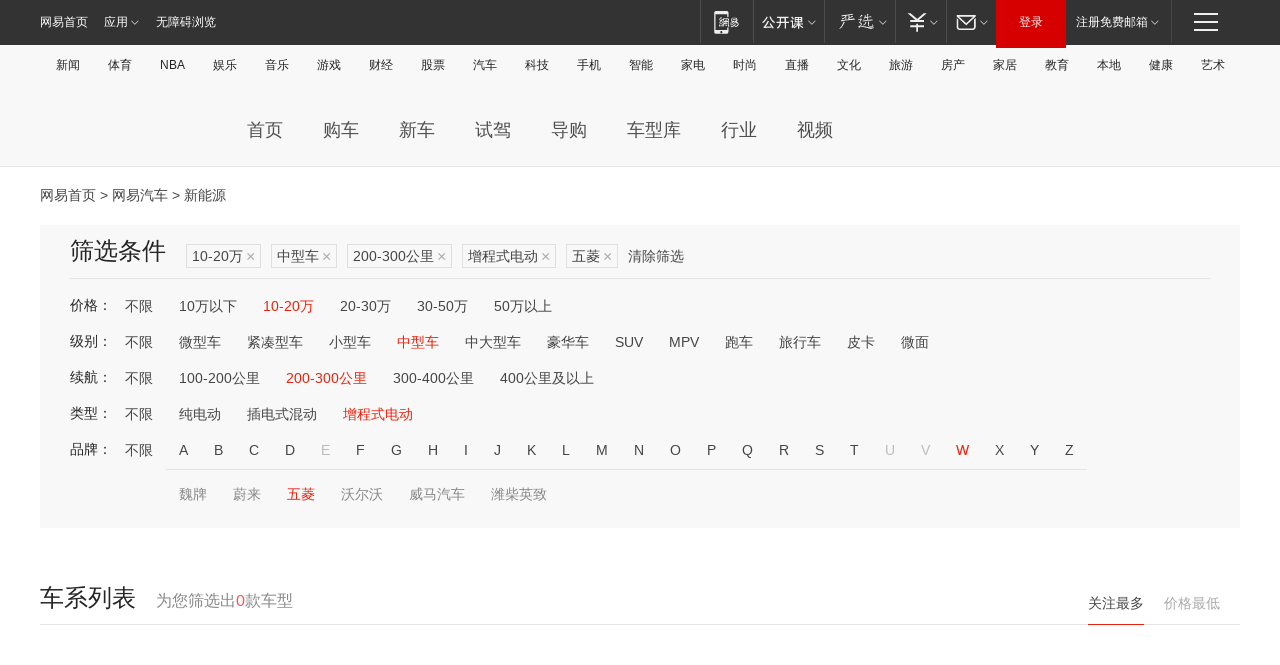

--- FILE ---
content_type: text/html;charset=GBK
request_url: http://product.auto.163.com/search_energy/brandName=3365@duration=200-300@energy=zcse@price=10-20@type=middle/
body_size: 13974
content:
<!DOCTYPE HTML>
<!--[if IE 6 ]> <html id="ne_wrap" class="ne_ua_ie6 ne_ua_ielte8"> <![endif]-->
<!--[if IE 7 ]> <html id="ne_wrap" class="ne_ua_ie7 ne_ua_ielte8"> <![endif]-->
<!--[if IE 8 ]> <html id="ne_wrap" class="ne_ua_ie8 ne_ua_ielte8"> <![endif]-->
<!--[if IE 9 ]> <html id="ne_wrap" class="ne_ua_ie9"> <![endif]-->
<!--[if (gte IE 10)|!(IE)]><!--> <html id="ne_wrap"> <!--<![endif]-->
<head>
    <meta charset="gbk">
    <title>新能源_网易汽车</title>
    <link rel="dns-prefetch" href="//static.ws.126.net">
    <meta name="keywords" content="汽车,汽车网,买车,购车,评测,导购,报价,对比,口碑,汽车报价,国产汽车,大众汽车,丰田汽车,本田汽车,日产汽车," />
    <meta name="description" content="网易汽车_易乐车生活:为您提供最新最全汽车导购,汽车报价,汽车图片,汽车行情,汽车试驾,汽车评测,是服务于购车人群的汽车资讯门户" />
    <script>!function(){window.isNs9=document.documentElement.className.indexOf('ns9')!=-1,nsClsName=' ns12';if(isNs9){return};if(/\?narrow/.test(location.search)||screen.width/10<128&&document.documentElement.clientWidth==screen.width){isNs9=true;nsClsName=' ns9';}document.documentElement.className+=nsClsName;}()</script>
<link href="https://static.ws.126.net/163/f2e/auto/auto.base.2021.css?v7" rel="stylesheet" />
<script src="//static.ws.126.net/163/frontend/libs/antanalysis.min.js"></script>
<script src="//static.ws.126.net/163/frontend/antnest/NTM-3LSDEVVJ-1.js" async="async"></script>
<script src="//static.ws.126.net/f2e/lib/js/ne.js"></script>
<script src="//static.ws.126.net/cnews/js/ntes_jslib_1.x.js" charset="gb2312"></script>
<link href="//static.ws.126.net/163/f2e/auto/product_pc/elec_search//static/css/elec_search.css?ipzgcq" rel="stylesheet"/>
</head>
<body>
<!-- 公共黑色顶部 -->
<!-- /special/ntes_common_model/nte_commonnav2019.html -->



<link rel="stylesheet" href="https://static.ws.126.net/163/f2e/commonnav2019/css/commonnav_headcss-fad753559b.css"/>
<!-- urs -->
<script _keep="true" src="https://urswebzj.nosdn.127.net/webzj_cdn101/message.js" type="text/javascript"></script>
<div class="ntes_nav_wrap" id="js_N_NTES_wrap">
  <div class="ntes-nav" id="js_N_nav">
    <div class="ntes-nav-main clearfix">
            <div class="c-fl" id="js_N_nav_left">
        <a class="ntes-nav-index-title ntes-nav-entry-wide c-fl" href="https://www.163.com/" title="网易首页">网易首页</a>
        <!-- 应用 -->
        <div class="js_N_navSelect ntes-nav-select ntes-nav-select-wide ntes-nav-app  c-fl">
          <a href="https://www.163.com/#f=topnav" class="ntes-nav-select-title ntes-nav-entry-bgblack JS_NTES_LOG_FE">应用
            <em class="ntes-nav-select-arr"></em>
          </a>
          <div class="ntes-nav-select-pop">
            <ul class="ntes-nav-select-list clearfix">
              <li>
                <a href="https://m.163.com/newsapp/#f=topnav">
                  <span>
                    <em class="ntes-nav-app-newsapp">网易新闻</em>
                  </span>
                </a>
              </li>
              <li>
                <a href="https://open.163.com/#f=topnav">
                  <span>
                    <em class="ntes-nav-app-open">网易公开课</em>
                  </span>
                </a>
              </li>
              <li>
                <a href="https://daxue.163.com/offline/download.html">
                  <span>
                    <em class="ntes-nav-app-gaokaozhiyuan">网易高考智愿</em>
                  </span>
                </a>
              </li>
              <li>
                <a href="https://hongcai.163.com/?from=pcsy-button">
                  <span>
                    <em class="ntes-nav-app-hongcai">网易红彩</em>
                  </span>
                </a>
              </li>
              <li>
                <a href="https://u.163.com/aosoutbdbd8">
                  <span>
                    <em class="ntes-nav-app-yanxuan">网易严选</em>
                  </span>
                </a>
              </li>
              <li>
                <a href="https://mail.163.com/client/dl.html?from=mail46">
                  <span>
                    <em class="ntes-nav-app-mail">邮箱大师</em>
                  </span>
                </a>
              </li>
              <li class="last">
                <a href="https://study.163.com/client/download.htm?from=163app&utm_source=163.com&utm_medium=web_app&utm_campaign=business">
                  <span>
                    <em class="ntes-nav-app-study">网易云课堂</em>
                  </span>
                </a>
              </li>
            </ul>
          </div>
        </div>
      </div>
      <div class="c-fr">
        <!-- 片段开始 -->
        <div class="ntes-nav-quick-navigation">
          <a rel="noreferrer"class="ntes-nav-quick-navigation-btn" id="js_N_ntes_nav_quick_navigation_btn" target="_self">
            <em>快速导航
              <span class="menu1"></span>
              <span class="menu2"></span>
              <span class="menu3"></span>
            </em>
          </a>
          <div class="ntes-quicknav-pop" id="js_N_ntes_quicknav_pop">
            <div class="ntes-quicknav-list">
              <div class="ntes-quicknav-content">
                <ul class="ntes-quicknav-column ntes-quicknav-column-1">
                  <li>
                    <h3>
                      <a href="https://news.163.com">新闻</a>
                    </h3>
                  </li>
                  <li>
                    <a href="https://news.163.com/domestic">国内</a>
                  </li>
                  <li>
                    <a href="https://news.163.com/world">国际</a>
                  </li>
                  <li>
                    <a href="https://view.163.com">评论</a>
                  </li>
                  <li>
                    <a href="https://war.163.com">军事</a>
                  </li>
                  <li>
                    <a href="https://news.163.com/special/wangsansanhome/">王三三</a>
                  </li>
                </ul>
                <ul class="ntes-quicknav-column ntes-quicknav-column-2">
                  <li>
                    <h3>
                      <a href="https://sports.163.com">体育</a>
                    </h3>
                  </li>
                  <li>
                    <a href="https://sports.163.com/nba">NBA</a>
                  </li>
                  <li>
                    <a href="https://sports.163.com/cba">CBA</a>
                  </li>
                  <li>
                    <a href="https://sports.163.com/allsports">综合</a>
                  </li>
                  <li>
                    <a href="https://sports.163.com/zc">中超</a>
                  </li>
                  <li>
                    <a href="https://sports.163.com/world">国际足球</a>
                  </li>
                  <li>
                    <a href="https://sports.163.com/yc">英超</a>
                  </li>
                  <li>
                    <a href="https://sports.163.com/xj">西甲</a>
                  </li>
                  <li>
                    <a href="https://sports.163.com/yj">意甲</a>
                  </li>
                </ul>
                <ul class="ntes-quicknav-column ntes-quicknav-column-3">
                  <li>
                    <h3>
                      <a href="https://ent.163.com">娱乐</a>
                    </h3>
                  </li>
                  <li>
                    <a href="https://ent.163.com/star">明星</a>
                  </li>
                  <li>
                    <a href="https://ent.163.com/photo">图片</a>
                  </li>
                  <li>
                    <a href="https://ent.163.com/movie">电影</a>
                  </li>
                  <li>
                    <a href="https://ent.163.com/tv">电视</a>
                  </li>
                  <li>
                    <a href="https://ent.163.com/music">音乐</a>
                  </li>
                  <li>
                    <a href="https://ent.163.com/special/gsbjb/">稿事编辑部</a>
                  </li>
                  <li>
                    <a href="https://ent.163.com/special/focus_ent/">娱乐FOCUS</a>
                  </li>
                </ul>
                <ul class="ntes-quicknav-column ntes-quicknav-column-4">
                  <li>
                    <h3>
                      <a href="https://money.163.com">财经</a>
                    </h3>
                  </li>
                  <li>
                    <a href="https://money.163.com/stock">股票</a>
                  </li>
                  <li>
                    <a href="http://quotes.money.163.com/stock">行情</a>
                  </li>
                  <li>
                    <a href="https://money.163.com/ipo">新股</a>
                  </li>
                  <li>
                    <a href="https://money.163.com/finance">金融</a>
                  </li>
                  <li>
                    <a href="https://money.163.com/fund">基金</a>
                  </li>
                  <li>
                    <a href="https://biz.163.com">商业</a>
                  </li>
                  <li>
                    <a href="https://money.163.com/licai">理财</a>
                  </li>
                </ul>
                <ul class="ntes-quicknav-column ntes-quicknav-column-5">
                  <li>
                    <h3>
                      <a href="https://auto.163.com">汽车</a>
                    </h3>
                  </li>
                  <li>
                    <a href="https://auto.163.com/buy">购车</a>
                  </li>
                  <li>
                    <a href="https://auto.163.com/depreciate">行情</a>
                  </li>
                  <li>
                    <a href="http://product.auto.163.com">车型库</a>
                  </li>
                  <li>
                    <a href="https://auto.163.com/elec">新能源</a>
                  </li>
                  <li>
                    <a href="https://auto.163.com/news">行业</a>
                  </li>
                </ul>
                <ul class="ntes-quicknav-column ntes-quicknav-column-6">
                  <li>
                    <h3>
                      <a href="https://tech.163.com">科技</a>
                    </h3>
                  </li>
                  <li>
                    <a href="https://tech.163.com/telecom/">通信</a>
                  </li>
                  <li>
                    <a href="https://tech.163.com/it">IT</a>
                  </li>
                  <li>
                    <a href="https://tech.163.com/internet">互联网</a>
                  </li>
                  <li>
                    <a href="https://tech.163.com/special/chzt">特别策划</a>
                  </li>
                  <li>
                    <a href="https://tech.163.com/smart/">网易智能</a>
                  </li>
                  <li>
                    <a href="https://hea.163.com/">家电</a>
                  </li>
                </ul>
                <ul class="ntes-quicknav-column ntes-quicknav-column-7">
                  <li>
                    <h3>
                      <a href="https://fashion.163.com">时尚</a>
                    </h3>
                  </li>
                  <li>
                    <a href="https://baby.163.com">亲子</a>
                  </li>
                  <li>
                    <a href="https://fashion.163.com/art">艺术</a>
                  </li>
                </ul>
                <ul class="ntes-quicknav-column ntes-quicknav-column-8">
                  <li>
                    <h3>
                      <a href="https://mobile.163.com">手机</a>
                      <span>/</span>
                      <a href="https://digi.163.com/">数码</a>
                    </h3>
                  </li>
                  <li>
                    <a href="https://tech.163.com/special/ydhlw">移动互联网</a>
                  </li>
                  <li>
                    <a href="https://mobile.163.com/special/jqkj_list/">惊奇科技</a>
                  </li>
                  <li>
                    <a href="https://mobile.163.com/special/cpshi_list/">易评机</a>
                  </li>
                </ul>
                <ul class="ntes-quicknav-column ntes-quicknav-column-9">
                  <li>
                    <h3>
                      <a href="https://house.163.com">房产</a>
                      <span>/</span>
                      <a href="https://home.163.com">家居</a>
                    </h3>
                  </li>
                  <li>
                    <a href="https://bj.house.163.com">北京房产</a>
                  </li>
                  <li>
                    <a href="https://sh.house.163.com">上海房产</a>
                  </li>
                  <li>
                    <a href="https://gz.house.163.com">广州房产</a>
                  </li>
                  <li>
                    <a href="https://house.163.com/city">全部分站</a>
                  </li>
                  <li>
                    <a href="https://xf.house.163.com">楼盘库</a>
                  </li>
                  <li>
                    <a href="https://home.163.com/jiaju/">家具</a>
                  </li>
                  <li>
                    <a href="https://home.163.com/weiyu/">卫浴</a>
                  </li>
                </ul>
                <ul class="ntes-quicknav-column ntes-quicknav-column-10">
                  <li>
                    <h3>
                      <a href="https://travel.163.com">旅游</a>
                    </h3>
                  </li>
                  <li>
                    <a href="https://travel.163.com/outdoor">自驾露营</a>
                  </li>
                  <li>
                    <a href="https://travel.163.com/food">美食</a>
                  </li>
                </ul>
                <ul class="ntes-quicknav-column ntes-quicknav-column-11">
                  <li>
                    <h3>
                      <a href="https://edu.163.com">教育</a>
                    </h3>
                  </li>
                  <li>
                    <a href="https://edu.163.com/yimin">移民</a>
                  </li>
                  <li>
                    <a href="https://edu.163.com/liuxue">留学</a>
                  </li>
                  <li>
                    <a href="https://edu.163.com/en">外语</a>
                  </li>
                  <li>
                    <a href="https://edu.163.com/gaokao">高考</a>
                  </li>
                </ul>
                <div class="ntes-nav-sitemap">
                  <a href="https://sitemap.163.com/">
                    <i></i>查看网易地图</a>
                </div>
              </div>
            </div>
          </div>
        </div>
        <div class="c-fr">
          <div class="c-fl" id="js_N_navLoginBefore">
            <div id="js_N_navHighlight" class="js_loginframe ntes-nav-login ntes-nav-login-normal">
              <a href="https://reg.163.com/" class="ntes-nav-login-title" id="js_N_nav_login_title">登录</a>
              <div class="ntes-nav-loginframe-pop" id="js_N_login_wrap">
                <!--加载登陆组件-->
              </div>
            </div>
            <div class="js_N_navSelect ntes-nav-select ntes-nav-select-wide  JS_NTES_LOG_FE c-fl">
              <a class="ntes-nav-select-title ntes-nav-select-title-register" href="https://mail.163.com/register/index.htm?from=163navi&regPage=163">注册免费邮箱
                <em class="ntes-nav-select-arr"></em>
              </a>
              <div class="ntes-nav-select-pop">
                <ul class="ntes-nav-select-list clearfix" style="width:210px;">
                  <li>
                    <a href="https://reg1.vip.163.com/newReg1/reg?from=new_topnav&utm_source=new_topnav">
                      <span style="width:190px;">注册VIP邮箱（特权邮箱，付费）</span>
                    </a>
                  </li>
                  <li class="last JS_NTES_LOG_FE">
                    <a href="https://mail.163.com/client/dl.html?from=mail46">
                      <span style="width:190px;">免费下载网易官方手机邮箱应用</span>
                    </a>
                  </li>
                </ul>
              </div>
            </div>
          </div>
          <div class="c-fl" id="js_N_navLoginAfter" style="display:none">
            <div id="js_N_logined_warp" class="js_N_navSelect ntes-nav-select ntes-nav-logined JS_NTES_LOG_FE">
              <a class="ntes-nav-select-title ntes-nav-logined-userinfo">
                <span id="js_N_navUsername" class="ntes-nav-logined-username"></span>
                <em class="ntes-nav-select-arr"></em>
              </a>
              <div id="js_login_suggest_wrap" class="ntes-nav-select-pop">
                <ul id="js_logined_suggest" class="ntes-nav-select-list clearfix"></ul>
              </div>
            </div>
            <a class="ntes-nav-entry-wide c-fl" target="_self" id="js_N_navLogout">安全退出</a>
          </div>
        </div>
        <ul class="ntes-nav-inside">
          <li>
            <div class="js_N_navSelect ntes-nav-select c-fl">
              <a href="https://www.163.com/newsapp/#f=163nav" class="ntes-nav-mobile-title ntes-nav-entry-bgblack">
                <em class="ntes-nav-entry-mobile">移动端</em>
              </a>
              <div class="qrcode-img">
                <a href="https://www.163.com/newsapp/#f=163nav">
                  <img src="//static.ws.126.net/f2e/include/common_nav/images/topapp.jpg">
                </a>
              </div>
            </div>
          </li>
          <li>
            <div class="js_N_navSelect ntes-nav-select c-fl">
              <a id="js_love_url" href="https://open.163.com/#ftopnav0" class="ntes-nav-select-title ntes-nav-select-title-huatian ntes-nav-entry-bgblack">
                <em class="ntes-nav-entry-huatian">网易公开课</em>
                <em class="ntes-nav-select-arr"></em>
                <span class="ntes-nav-msg">
                  <em class="ntes-nav-msg-num"></em>
                </span>
              </a>
              <div class="ntes-nav-select-pop ntes-nav-select-pop-huatian">
                <ul class="ntes-nav-select-list clearfix">
                  <li>
                    <a href="https://open.163.com/ted/#ftopnav1">
                      <span>TED</span>
                    </a>
                  </li>
                  <li>
                    <a href="https://open.163.com/cuvocw/#ftopnav2">
                      <span>中国大学视频公开课</span>
                    </a>
                  </li>
                  <li>
                    <a href="https://open.163.com/ocw/#ftopnav3">
                      <span>国际名校公开课</span>
                    </a>
                  </li>
                  <li>
                    <a href="https://open.163.com/appreciation/#ftopnav4">
                      <span>赏课·纪录片</span>
                    </a>
                  </li>
                  <li>
                    <a href="https://vip.open.163.com/#ftopnav5">
                      <span>付费精品课程</span>
                    </a>
                  </li>
                  <li>
                    <a href="https://open.163.com/special/School/beida.html#ftopnav6">
                      <span>北京大学公开课</span>
                    </a>
                  </li>
                  <li class="last">
                    <a href="https://open.163.com/newview/movie/courseintro?newurl=ME7HSJR07#ftopnav7">
                      <span>英语课程学习</span>
                    </a>
                  </li>
                </ul>
              </div>
            </div>
          </li>
          <li>
            <div class="js_N_navSelect ntes-nav-select c-fl">
              <a id="js_lofter_icon_url" href="https://you.163.com/?from=web_fc_menhu_xinrukou_1" class="ntes-nav-select-title ntes-nav-select-title-lofter ntes-nav-entry-bgblack">
                <em class="ntes-nav-entry-lofter">网易严选</em>
                <em class="ntes-nav-select-arr"></em>
                <span class="ntes-nav-msg" id="js_N_navLofterMsg">
                  <em class="ntes-nav-msg-num"></em>
                </span>
              </a>
              <div class="ntes-nav-select-pop ntes-nav-select-pop-lofter">
                <ul id="js_lofter_pop_url" class="ntes-nav-select-list clearfix">
                  <li>
                    <a href="https://act.you.163.com/act/pub/ABuyLQKNmKmK.html?from=out_ynzy_xinrukou_2">
                      <span>新人特价</span>
                    </a>
                  </li>
                  <li>
                    <a href="https://you.163.com/topic/v1/pub/Pew1KBH9Au.html?from=out_ynzy_xinrukou_3">
                      <span>9.9专区</span>
                    </a>
                  </li>
                  <li>
                    <a href="https://you.163.com/item/newItemRank?from=out_ynzy_xinrukou_4">
                      <span>新品热卖</span>
                    </a>
                  </li>
                  <li>
                    <a href="https://you.163.com/item/recommend?from=out_ynzy_xinrukou_5">
                      <span>人气好物</span>
                    </a>
                  </li>
                  <li>
                    <a href="https://you.163.com/item/list?categoryId=1005000&from=out_ynzy_xinrukou_7">
                      <span>居家生活</span>
                    </a>
                  </li>
                  <li>
                    <a href="https://you.163.com/item/list?categoryId=1010000&from=out_ynzy_xinrukou_8">
                      <span>服饰鞋包</span>
                    </a>
                  </li>
                  <li>
                    <a href="https://you.163.com/item/list?categoryId=1011000&from=out_ynzy_xinrukou_9">
                      <span>母婴亲子</span>
                    </a>
                  </li>
                  <li class="last">
                    <a href="https://you.163.com/item/list?categoryId=1005002&from=out_ynzy_xinrukou_10">
                      <span>美食酒水</span>
                    </a>
                  </li>
                </ul>
              </div>
            </div>
          </li>
          <li>
            <div class="js_N_navSelect ntes-nav-select c-fl">
              <a href="https://ecard.163.com/" class="ntes-nav-select-title
        ntes-nav-select-title-money ntes-nav-entry-bgblack">
                <em class="ntes-nav-entry-money">支付</em>
                <em class="ntes-nav-select-arr"></em>
              </a>
              <div class="ntes-nav-select-pop ntes-nav-select-pop-temp">
                <ul class="ntes-nav-select-list clearfix">
                  <li>
                    <a href="https://ecard.163.com/#f=topnav">
                      <span>一卡通充值</span>
                    </a>
                  </li>
                  <li>
                    <a href="https://ecard.163.com/script/index#f=topnav">
                      <span>一卡通购买</span>
                    </a>
                  </li>
                  <li>
                    <a href="https://epay.163.com/">
                      <span>我的网易支付</span>
                    </a>
                  </li>
                  <li>
                    <a href="https://3c.163.com/?from=wangyimenhu16">
                      <span>网易智造</span>
                    </a>
                  </li>
                  <li class="last">
                    <a href="https://globalpay.163.com/home">
                      <span>网易跨境支付</span>
                    </a>
                  </li>
                </ul>
              </div>
            </div>
          </li>
          <li>
            <div class="js_N_navSelect ntes-nav-select c-fl">
              <a id="js_mail_url" rel="noreferrer"class="ntes-nav-select-title
        ntes-nav-select-title-mail ntes-nav-entry-bgblack">
                <em class="ntes-nav-entry-mail">邮箱</em>
                <em class="ntes-nav-select-arr"></em>
                <span class="ntes-nav-msg" id="js_N_navMailMsg">
                  <em class="ntes-nav-msg-num" id="js_N_navMailMsgNum"></em>
                </span>
              </a>
              <div class="ntes-nav-select-pop ntes-nav-select-pop-mail">
                <ul class="ntes-nav-select-list clearfix">
                  <li>
                    <a href="https://email.163.com/#f=topnav">
                      <span>免费邮箱</span>
                    </a>
                  </li>
                  <li>
                    <a href="https://vipmail.163.com/#f=topnav">
                      <span>VIP邮箱</span>
                    </a>
                  </li>
                  <li>
                    <a href="https://qiye.163.com/?from=NetEase163top">
                      <span>企业邮箱</span>
                    </a>
                  </li>
                  <li>
                    <a href="https://mail.163.com/register/index.htm?from=ntes_nav&regPage=163">
                      <span>免费注册</span>
                    </a>
                  </li>
                  <li class="last">
                    <a href="https://mail.163.com/dashi/dlpro.html?from=mail46">
                      <span>客户端下载</span>
                    </a>
                  </li>
                </ul>
              </div>
            </div>
          </li>
        </ul>
      </div>
    </div>
  </div>
</div>
<script src="https://static.ws.126.net/163/f2e/commonnav2019/js/commonnav_headjs-d6073b0f5a.js"></script>


<div class="auto_header">
	<div class="container">
		<!-- 公共二级导航 -->
		<!-- /special/ntes_common_model/site_subnav2019.html -->

<div class="N-nav-channel JS_NTES_LOG_FE" data-module-name="xwwzy_11_headdaohang">
    <a class="first" href="https://news.163.com/">新闻</a><a href="https://sports.163.com/">体育</a><a href="https://sports.163.com/nba/">NBA</a><a href="https://ent.163.com/">娱乐</a><a href="https://ent.163.com/music/">音乐</a><a href="https://tech.163.com/game/">游戏</a><a href="https://money.163.com/">财经</a><a href="https://money.163.com/stock/">股票</a><a id="_link_auto" href="https://auto.163.com/">汽车</a><a href="https://tech.163.com/">科技</a><a href="https://mobile.163.com/">手机</a><a href="https://tech.163.com/smart/">智能</a><a href="https://hea.163.com/">家电</a><a href="https://fashion.163.com/">时尚</a><a href="https://v.163.com/">直播</a><a href="https://culture.163.com/">文化</a><a href="https://travel.163.com/">旅游</a><a id="houseUrl" href="https://house.163.com/">房产</a><a href="https://home.163.com/" id="homeUrl">家居</a><a href="https://edu.163.com/">教育</a><a id="_link_game" href="https://news.163.com/">本地</a><a href="https://jiankang.163.com/">健康</a><a class="last" href="https://art.163.com/">艺术</a>
</div>
<!-- 游戏替换为本地，并定向 0310-->
<!-- 配置定向城市 -->
<script type="text/javascript" _keep="true">
var HouseNavBendiTxt = {
    "province": [
        {
            "name": "北京市",
            "shortName": "北京",
            "url":"https://bj.news.163.com/"
        },
        {
            "name": "上海市",
            "shortName": "上海",
            "url":"https://sh.news.163.com/"
        },
        {
            "name": "天津市",
            "shortName": "天津",
            "url":"https://tj.news.163.com/"
        },
        {
            "name": "广东省",
            "shortName": "广东",
            "url":"https://gd.news.163.com/"
        },
        {
            "name": "江苏省",
            "shortName": "江苏",
            "url":"https://js.news.163.com/"
        },
        {
            "name": "浙江省",
            "shortName": "浙江",
            "url":"https://zj.news.163.com/"
        },
        {
            "name": "四川省",
            "shortName": "四川",
            "url":"https://sc.news.163.com/"
        },
        {
            "name": "黑龙江省",
            "shortName": "黑龙江",
            "url":"https://hlj.news.163.com/"
        },
        {
            "name": "吉林省",
            "shortName": "吉林",
            "url":"https://jl.news.163.com/"
        },
        {
            "name": "辽宁省",
            "shortName": "辽宁",
            "url":"https://liaoning.news.163.com/"
        },
        {
            "name": "内蒙古自治区",
            "shortName": "内蒙古",
            "url":"https://hhht.news.163.com/"
        },
        {
            "name": "河北省",
            "shortName": "河北",
            "url":"https://hebei.news.163.com/"
        },
        {
            "name": "河南省",
            "shortName": "河南",
            "url":"https://henan.163.com/"
        },
        {
            "name": "山东省",
            "shortName": "山东",
            "url":"https://sd.news.163.com/"
        },
        {
            "name": "陕西省",
            "shortName": "陕西",
            "url":"https://shanxi.news.163.com/"
        },
        {
            "name": "甘肃省",
            "shortName": "甘肃",
            "url":"https://gs.news.163.com/"
        },
        {
            "name": "宁夏回族自治区",
            "shortName": "宁夏",
            "url":"https://ningxia.news.163.com/"
        },
        {
            "name": "新疆维吾尔自治区",
            "shortName": "新疆",
            "url":"https://xj.news.163.com/"
        },
        {
            "name": "安徽省",
            "shortName": "安徽",
            "url":"https://ah.news.163.com/"
        },
        {
            "name": "福建省",
            "shortName": "福建",
            "url":"https://fj.news.163.com/"
        },
        {
            "name": "广西壮族自治区",
            "shortName": "广西",
            "url":"https://gx.news.163.com/"
        },
        {
            "name": "重庆市",
            "shortName": "重庆",
            "url":"https://chongqing.163.com/"
        },
        {
            "name": "湖北省",
            "shortName": "湖北",
            "url":"https://hb.news.163.com/"
        },
        {
            "name": "江西省",
            "shortName": "江西",
            "url":"https://jx.news.163.com/"
        },
        {
            "name": "海南省",
            "shortName": "海南",
            "url":"https://hn.news.163.com/"
        },
        {
            "name": "贵州省",
            "shortName": "贵州",
            "url":"https://gz.news.163.com/"
        },
        {
            "name": "云南省",
            "shortName": "云南",
            "url":"https://yn.news.163.com/"
        },
        {
            "name": "山西省",
            "shortName": "山西",
            "url":"https://sx.news.163.com"
        },
        {
            "name": "西藏自治区",
            "shortName": "北京",
            "url":"https://bj.news.163.com/"
        },
        {
            "name": "香港特别行政区",
            "shortName": "广东",
            "url":"https://gd.news.163.com/"
        },
        {
            "name": "澳门特别行政区",
            "shortName": "广东",
            "url":"https://gd.news.163.com/"
        },
        {
            "name": "台湾省",
            "shortName": "广东",
            "url":"https://gd.news.163.com/"
        },
        {
            "name": "天津市",
            "shortName": "北京",
            "url":"https://bj.news.163.com/"
        },
        {
            "name": "青海省",
            "shortName": "北京",
            "url":"https://bj.news.163.com/"
        }
    ],
    "city": [
        {
            "name": "大连市",
            "shortName": "大连",
            "url":"https://dl.news.163.com"
        },
        {
            "name": "青岛市",
            "shortName": "青岛",
            "url":"https://qingdao.news.163.com"
        },
        {
            "name": "宁波市",
            "shortName": "宁波",
            "url":"https://zj.news.163.com/ningbo/"
        },
        {
            "name": "厦门市",
            "shortName": "厦门",
            "url":"https://xiamen.news.163.com"
        },
        {
            "name": "深圳市",
            "shortName": "深圳",
            "url":"https://shenzhen.news.163.com/"
        }
    ],
    "defalt": {
            "name": "",
            "shortName": "本地",
            "url":"https://news.163.com/"
        }
};
</script>
<script type="text/javascript" _keep="true">
            (function(){
                //本地设置定向省份
                function setBendiName(){
                    var js_nav_bendi = document.getElementById("_link_game");
                    var cityname = "";
                    var cityurl = "";
                    var _loc = window.localAddress;
                    if(!js_nav_bendi)
                        return;
                    if(HouseNavBendiTxt.city && _loc){
                        var citylist = HouseNavBendiTxt.city;
                        var localcity = _loc.city;
                        for(var i=0;i<citylist.length;i++){
                            if(citylist[i].name.indexOf(localcity) != -1){
                                cityname = citylist[i].shortName;
                                cityurl = citylist[i].url;
                                break;
                            }
                        }
                    }
                    if(cityname == "" && cityurl == "" && HouseNavBendiTxt.province && _loc){
                        var provincelist = HouseNavBendiTxt.province;
                        var localprovince = _loc.province;
                        for(var i=0;i<provincelist.length;i++){
                            if(provincelist[i].name.indexOf(localprovince) != -1){
                                cityname = provincelist[i].shortName;
                                cityurl = provincelist[i].url;
                                break;
                            }
                        }
                    }
                    if(js_nav_bendi && cityname != "" && cityurl != ""){
                        js_nav_bendi.innerHTML = cityname;
                        js_nav_bendi.href = cityurl;
                    }
                    if(js_nav_bendi && cityname == "" && cityurl == ""){
                        js_nav_bendi.innerHTML = "本地";
                        js_nav_bendi.href = "https://news.163.com";
                    }
                }
                
                if(window.HouseNavBendiTxt && window.NTESCommonNavigator){
                    var utils = NTESCommonNavigator.utils;
                    utils.jsonp("https://ipservice.ws.126.net/locate/api/getLocByIp", {}, function(res){
                        if(res && res.result){
                            window.localAddress = res.result;
                            setBendiName();
                        }
                    });
                }
            })();
        </script>

		<!-- LOGO、搜索 -->
		<!-- <div class="auto-channel clearfix">
			<div class="auto_logo">
				<a href="https://auto.163.com/" title="网易汽车">网易汽车</a>
			</div> -->
			<!--include virtual="/auto_pc_common/auto_search.html" -->
		<!-- </div> -->

		<!-- 频道导航 -->
		<script>var currentNav = '新能源';</script>
		<!-- /special/sp/2016channel_menu.html -->

<div class="auto-nav">
  <div class="auto-logo"><img src="https://fps-pro.ws.126.net/fps-pro/frontends/auto_index_2025/index/images/auto_logo.png" alt="" /></div>
  <ul class="auto-nav-list">
    <li class="nav-item "><a href="https://auto.163.com/">首页</a></li>
    <li class="nav-item "><a href="https://auto.163.com/buy">购车</a></li>
    <li class="nav-item "><a href="https://auto.163.com/newcar">新车</a></li>
    <li class="nav-item "><a href="https://auto.163.com/test">试驾</a></li>
    <li class="nav-item "><a href="https://auto.163.com/guide">导购</a></li>
    <li class="nav-item "><a href="https://product.auto.163.com/#DQ2001">车型库</a></li>
    <li class="nav-item "><a href="https://auto.163.com/news">行业</a></li>
    <li class="nav-item "><a href="https://auto.163.com/video">视频</a></li>
  </ul>
</div>
<style>
  .auto-nav {
    width: 1200px;
    height: 36px;
    margin: 26px auto 18px auto;
  }
  .auto-nav .auto-logo {
    float: left;
    width: 167px;
    height: 36px;
  }
  .auto-nav .auto-logo img {
    background: transparent;
    width: 100%;
    height: 100%;
  }
  .auto-nav .auto-nav-list {
    float: left;
    margin-left: 20px;
  }
  .auto-nav .auto-nav-list .nav-item {
    float: left;
  }
  .auto-nav .auto-nav-list .nav-item a {
    display: block;
    padding: 0 20px;
    font-size: 18px;
    line-height: 36px;
    font-weight: 400;
    color: #4e4e4e;
	text-decoration: none;
  }
  .auto-nav .auto-nav-list .nav-item:hover a {
    background-color: #eee;
  }
  .auto-nav .auto-nav-list .nav-item.active a {
    color: #e10000;
  }
  .auto-nav .auto-nav-list .nav-item a.active {
    color: #e10000;
  }
</style>

<script>
	(function($){
		if($==undefined) return;
		var curNav = window['currentNav'];
		var tagA = $('.auto-nav .nav-item a');

		for (var i = 0; i < tagA.length; i++) {
			if(tagA[i].hostname=='auto.163.com') continue;
			if(curNav){
				if(tagA[i].innerHTML==curNav){
					$(tagA[i]).addClass('active');
					break;
				}
				continue;
			}
			if(tagA[i].hostname==location.hostname && location.pathname.indexOf(tagA[i].pathname)!=-1){
				$(tagA[i]).addClass('active');
				break;
			}
		}
	})(window['jQuery']||window['NE']);
</script>
	</div>
</div>

<div class="container clearfix">
    <!--  -->

    <!-- 面包屑 -->
    <div class="auto-cur-location">
        <a href="https://www.163.com/" title="网易首页">网易首页</a> &gt;
        <a href="https://auto.163.com/" title="网易汽车">网易汽车</a> &gt; 新能源
    </div>

    <!-- 筛选条件 -->
	<div class="search-box">
    <div class="hd">
        <p class="c-t">筛选条件</p>
        <div class="c-tag">
            <dl>
                                 <dd class="clearfix">                      
                                                    <a href="/search_energy/brandName=3365@duration=200-300@energy=zcse@type=middle/">10-20万<span>×</span></a>
                                                    <a href="/search_energy/brandName=3365@duration=200-300@energy=zcse@price=10-20/">中型车<span>×</span></a>
                                                    <a href="/search_energy/brandName=3365@energy=zcse@price=10-20@type=middle/">200-300公里<span>×</span></a>
                                                    <a href="/search_energy/brandName=3365@duration=200-300@price=10-20@type=middle/">增程式电动<span>×</span></a>
                                                    <a href="/search_energy/duration=200-300@energy=zcse@price=10-20@type=middle/">五菱<span>×</span></a>
                                                <a class="empty" href="/search_energy/">清除筛选</a>
                 </dd>
                            </dl>
        </div>

        
    </div>

    <!-- 列表 -->
    <div class="bd j-search-bd">
        <input type="hidden" value="10-20" id="j-search-price">
        <input type="hidden" value="middle" id="j-search-type">
        <input type="hidden" value="200-300" id="j-search-duration">        
        <input type="hidden" value="zcse" id="j-search-energy">
        <input type="hidden" value="3365" id="j-search-brandName">
                        <dl>
            <dt>价格：</dt>
            <dd class="clearfix">            	
                            <a href="/search_energy/brandName=3365@duration=200-300@energy=zcse@type=middle/" >不限</a>
                            <a href="/search_energy/brandName=3365@duration=200-300@energy=zcse@price=below10@type=middle/" >10万以下</a>
                            <a href="/search_energy/brandName=3365@duration=200-300@energy=zcse@price=10-20@type=middle/" class="active">10-20万</a>
                            <a href="/search_energy/brandName=3365@duration=200-300@energy=zcse@price=20-30@type=middle/" >20-30万</a>
                            <a href="/search_energy/brandName=3365@duration=200-300@energy=zcse@price=30-50@type=middle/" >30-50万</a>
                            <a href="/search_energy/brandName=3365@duration=200-300@energy=zcse@price=above50@type=middle/" >50万以上</a>
                        </dd>
        </dl>
                              <dl>
            <dt>级别：</dt>
            <dd class="clearfix">            	
                            <a href="/search_energy/brandName=3365@duration=200-300@energy=zcse@price=10-20/" >不限</a>
                            <a href="/search_energy/brandName=3365@duration=200-300@energy=zcse@price=10-20@type=mini/" >微型车</a>
                            <a href="/search_energy/brandName=3365@duration=200-300@energy=zcse@price=10-20@type=compact/" >紧凑型车</a>
                            <a href="/search_energy/brandName=3365@duration=200-300@energy=zcse@price=10-20@type=smart/" >小型车</a>
                            <a href="/search_energy/brandName=3365@duration=200-300@energy=zcse@price=10-20@type=middle/" class="active">中型车</a>
                            <a href="/search_energy/brandName=3365@duration=200-300@energy=zcse@price=10-20@type=large/" >中大型车</a>
                            <a href="/search_energy/brandName=3365@duration=200-300@energy=zcse@price=10-20@type=luxury/" >豪华车</a>
                            <a href="/search_energy/brandName=3365@duration=200-300@energy=zcse@price=10-20@type=suv/" >SUV</a>
                            <a href="/search_energy/brandName=3365@duration=200-300@energy=zcse@price=10-20@type=mpv/" >MPV</a>
                            <a href="/search_energy/brandName=3365@duration=200-300@energy=zcse@price=10-20@type=race/" >跑车</a>
                            <a href="/search_energy/brandName=3365@duration=200-300@energy=zcse@price=10-20@type=trav/" >旅行车</a>
                            <a href="/search_energy/brandName=3365@duration=200-300@energy=zcse@price=10-20@type=pcar/" >皮卡</a>
                            <a href="/search_energy/brandName=3365@duration=200-300@energy=zcse@price=10-20@type=mb/" >微面</a>
                        </dd>
        </dl>
                              <dl>
            <dt>续航：</dt>
            <dd class="clearfix">            	
                            <a href="/search_energy/brandName=3365@energy=zcse@price=10-20@type=middle/" >不限</a>
                            <a href="/search_energy/brandName=3365@duration=100-200@energy=zcse@price=10-20@type=middle/" >100-200公里</a>
                            <a href="/search_energy/brandName=3365@duration=200-300@energy=zcse@price=10-20@type=middle/" class="active">200-300公里</a>
                            <a href="/search_energy/brandName=3365@duration=300-400@energy=zcse@price=10-20@type=middle/" >300-400公里</a>
                            <a href="/search_energy/brandName=3365@duration=above400@energy=zcse@price=10-20@type=middle/" >400公里及以上</a>
                        </dd>
        </dl>
                              <dl>
            <dt>类型：</dt>
            <dd class="clearfix">            	
                            <a href="/search_energy/brandName=3365@duration=200-300@price=10-20@type=middle/" >不限</a>
                            <a href="/search_energy/brandName=3365@duration=200-300@energy=electric@price=10-20@type=middle/" >纯电动</a>
                            <a href="/search_energy/brandName=3365@duration=200-300@energy=plugh@price=10-20@type=middle/" >插电式混动</a>
                            <a href="/search_energy/brandName=3365@duration=200-300@energy=zcse@price=10-20@type=middle/" class="active">增程式电动</a>
                        </dd>
        </dl>
                              <dl>
            <dt>品牌：</dt>
            <dd class="clearfix">
            	                <a  href="/search_energy/duration=200-300@energy=zcse@price=10-20@type=middle/" >不限</a>                
                                <div class="a-list">
                    <div class="btn-letter">
                                        <a id="A" >A</a>
                                        <a id="B" >B</a>
                                        <a id="C" >C</a>
                                        <a id="D" >D</a>
                                        <a id="E"                         class="disable"
                    >E</a>
                                        <a id="F" >F</a>
                                        <a id="G" >G</a>
                                        <a id="H" >H</a>
                                        <a id="I" >I</a>
                                        <a id="J" >J</a>
                                        <a id="K" >K</a>
                                        <a id="L" >L</a>
                                        <a id="M" >M</a>
                                        <a id="N" >N</a>
                                        <a id="O" >O</a>
                                        <a id="P" >P</a>
                                        <a id="Q" >Q</a>
                                        <a id="R" >R</a>
                                        <a id="S" >S</a>
                                        <a id="T" >T</a>
                                        <a id="U"                         class="disable"
                    >U</a>
                                        <a id="V"                         class="disable"
                    >V</a>
                                        <a id="W"                         class="active"
                    >W</a>
                                        <a id="X" >X</a>
                                        <a id="Y" >Y</a>
                                        <a id="Z" >Z</a>
                                        </div>                                    
                    <div class="letter-cont">
                                                                        	<div class="item">
                                                                             <a href="/search_energy/brandName=20256@duration=200-300@energy=zcse@price=10-20@type=middle/" >AITO</a>                             
                                                     <a href="/search_energy/brandName=1685@duration=200-300@energy=zcse@price=10-20@type=middle/" >奥迪</a>                             
                                                     <a href="/search_energy/brandName=19021@duration=200-300@energy=zcse@price=10-20@type=middle/" >埃安</a>                             
                                                     <a href="/search_energy/brandName=19106@duration=200-300@energy=zcse@price=10-20@type=middle/" >爱驰</a>                             
                                                     <a href="/search_energy/brandName=20277@duration=200-300@energy=zcse@price=10-20@type=middle/" >阿维塔</a>                             
                                                     <a href="/search_energy/brandName=1684@duration=200-300@energy=zcse@price=10-20@type=middle/" >阿斯顿·马丁</a>                             
                                                     <a href="/search_energy/brandName=18719@duration=200-300@energy=zcse@price=10-20@type=middle/" >ARCFOX极狐</a>                             
                                                     <a href="/search_energy/brandName=18791@duration=200-300@energy=zcse@price=10-20@type=middle/" >艾康尼克</a>                             
                                                </div>                         
                                                                        	<div class="item">
                                                                             <a href="/search_energy/brandName=1694@duration=200-300@energy=zcse@price=10-20@type=middle/" >奔驰</a>                             
                                                     <a href="/search_energy/brandName=1686@duration=200-300@energy=zcse@price=10-20@type=middle/" >宝马</a>                             
                                                     <a href="/search_energy/brandName=15231@duration=200-300@energy=zcse@price=10-20@type=middle/" >宝骏</a>                             
                                                     <a href="/search_energy/brandName=1693@duration=200-300@energy=zcse@price=10-20@type=middle/" >保时捷</a>                             
                                                     <a href="/search_energy/brandName=1690@duration=200-300@energy=zcse@price=10-20@type=middle/" >别克</a>                             
                                                     <a href="/search_energy/brandName=1688@duration=200-300@energy=zcse@price=10-20@type=middle/" >本田</a>                             
                                                     <a href="/search_energy/brandName=1689@duration=200-300@energy=zcse@price=10-20@type=middle/" >标致</a>                             
                                                     <a href="/search_energy/brandName=1687@duration=200-300@energy=zcse@price=10-20@type=middle/" >奔腾</a>                             
                                                     <a href="/search_energy/brandName=18326@duration=200-300@energy=zcse@price=10-20@type=middle/" >宝沃</a>                             
                                                     <a href="/search_energy/brandName=1654@duration=200-300@energy=zcse@price=10-20@type=middle/" >比亚迪</a>                             
                                                     <a href="/search_energy/brandName=1691@duration=200-300@energy=zcse@price=10-20@type=middle/" >宾利</a>                             
                                                     <a href="/search_energy/brandName=16890@duration=200-300@energy=zcse@price=10-20@type=middle/" >北京汽车</a>                             
                                                     <a href="/search_energy/brandName=17951@duration=200-300@energy=zcse@price=10-20@type=middle/" >北汽新能源</a>                             
                                                     <a href="/search_energy/brandName=10096@duration=200-300@energy=zcse@price=10-20@type=middle/" >北汽制造</a>                             
                                                     <a href="/search_energy/brandName=1675@duration=200-300@energy=zcse@price=10-20@type=middle/" >北汽昌河</a>                             
                                                     <a href="/search_energy/brandName=16329@duration=200-300@energy=zcse@price=10-20@type=middle/" >北汽威旺</a>                             
                                                     <a href="/search_energy/brandName=19258@duration=200-300@energy=zcse@price=10-20@type=middle/" >北京清行</a>                             
                                                     <a href="/search_energy/brandName=16301@duration=200-300@energy=zcse@price=10-20@type=middle/" >宝马i</a>                             
                                                </div>                         
                                                                        	<div class="item">
                                                                             <a href="/search_energy/brandName=1653@duration=200-300@energy=zcse@price=10-20@type=middle/" >长城</a>                             
                                                     <a href="/search_energy/brandName=1695@duration=200-300@energy=zcse@price=10-20@type=middle/" >长安</a>                             
                                                     <a href="/search_energy/brandName=20316@duration=200-300@energy=zcse@price=10-20@type=middle/" >长安深蓝</a>                             
                                                     <a href="/search_energy/brandName=19620@duration=200-300@energy=zcse@price=10-20@type=middle/" >长安新能源</a>                             
                                                     <a href="/search_energy/brandName=16159@duration=200-300@energy=zcse@price=10-20@type=middle/" >长安欧尚</a>                             
                                                     <a href="/search_energy/brandName=18849@duration=200-300@energy=zcse@price=10-20@type=middle/" >长安凯程</a>                             
                                                     <a href="/search_energy/brandName=20092@duration=200-300@energy=zcse@price=10-20@type=middle/" >创维汽车</a>                             
                                                     <a href="/search_energy/brandName=18057@duration=200-300@energy=zcse@price=10-20@type=middle/" >成功</a>                             
                                                     <a href="/search_energy/brandName=20494@duration=200-300@energy=zcse@price=10-20@type=middle/" >长安启源</a>                             
                                                </div>                         
                                                                        	<div class="item">
                                                                             <a href="/search_energy/brandName=16658@duration=200-300@energy=zcse@price=10-20@type=middle/" >DS</a>                             
                                                     <a href="/search_energy/brandName=1698@duration=200-300@energy=zcse@price=10-20@type=middle/" >大众</a>                             
                                                     <a href="/search_energy/brandName=1662@duration=200-300@energy=zcse@price=10-20@type=middle/" >东南</a>                             
                                                     <a href="/search_energy/brandName=1700@duration=200-300@energy=zcse@price=10-20@type=middle/" >东风</a>                             
                                                     <a href="/search_energy/brandName=16019@duration=200-300@energy=zcse@price=10-20@type=middle/" >东风日产启辰</a>                             
                                                     <a href="/search_energy/brandName=4888@duration=200-300@energy=zcse@price=10-20@type=middle/" >东风风神</a>                             
                                                     <a href="/search_energy/brandName=16619@duration=200-300@energy=zcse@price=10-20@type=middle/" >东风风行</a>                             
                                                     <a href="/search_energy/brandName=18490@duration=200-300@energy=zcse@price=10-20@type=middle/" >东风风光</a>                             
                                                     <a href="/search_energy/brandName=18217@duration=200-300@energy=zcse@price=10-20@type=middle/" >东风小康</a>                             
                                                     <a href="/search_energy/brandName=19417@duration=200-300@energy=zcse@price=10-20@type=middle/" >东风富康</a>                             
                                                     <a href="/search_energy/brandName=20311@duration=200-300@energy=zcse@price=10-20@type=middle/" >东风纳米</a>                             
                                                     <a href="/search_energy/brandName=20034@duration=200-300@energy=zcse@price=10-20@type=middle/" >大运汽车</a>                             
                                                     <a href="/search_energy/brandName=20166@duration=200-300@energy=zcse@price=10-20@type=middle/" >电动屋</a>                             
                                                     <a href="/search_energy/brandName=18961@duration=200-300@energy=zcse@price=10-20@type=middle/" >电咖</a>                             
                                                     <a href="/search_energy/brandName=19378@duration=200-300@energy=zcse@price=10-20@type=middle/" >大乘汽车</a>                             
                                                     <a href="/search_energy/brandName=20529@duration=200-300@energy=zcse@price=10-20@type=middle/" >东风奕派</a>                             
                                                </div>                         
                                                                        	<div class="item">
                                                                        </div>                         
                                                                        	<div class="item">
                                                                             <a href="/search_energy/brandName=1703@duration=200-300@energy=zcse@price=10-20@type=middle/" >丰田</a>                             
                                                     <a href="/search_energy/brandName=1704@duration=200-300@energy=zcse@price=10-20@type=middle/" >福特</a>                             
                                                     <a href="/search_energy/brandName=19906@duration=200-300@energy=zcse@price=10-20@type=middle/" >飞凡汽车</a>                             
                                                     <a href="/search_energy/brandName=1751@duration=200-300@energy=zcse@price=10-20@type=middle/" >法拉利</a>                             
                                                     <a href="/search_energy/brandName=1705@duration=200-300@energy=zcse@price=10-20@type=middle/" >福田</a>                             
                                                     <a href="/search_energy/brandName=19793@duration=200-300@energy=zcse@price=10-20@type=middle/" >睿蓝汽车</a>                             
                                                     <a href="/search_energy/brandName=17379@duration=200-300@energy=zcse@price=10-20@type=middle/" >福汽启腾</a>                             
                                                     <a href="/search_energy/brandName=20488@duration=200-300@energy=zcse@price=10-20@type=middle/" >方程豹</a>                             
                                                </div>                         
                                                                        	<div class="item">
                                                                             <a href="/search_energy/brandName=16744@duration=200-300@energy=zcse@price=10-20@type=middle/" >观致</a>                             
                                                     <a href="/search_energy/brandName=3219@duration=200-300@energy=zcse@price=10-20@type=middle/" >广汽传祺</a>                             
                                                     <a href="/search_energy/brandName=19119@duration=200-300@energy=zcse@price=10-20@type=middle/" >广汽集团</a>                             
                                                     <a href="/search_energy/brandName=19669@duration=200-300@energy=zcse@price=10-20@type=middle/" >高合汽车</a>                             
                                                     <a href="/search_energy/brandName=18978@duration=200-300@energy=zcse@price=10-20@type=middle/" >国金汽车</a>                             
                                                     <a href="/search_energy/brandName=19536@duration=200-300@energy=zcse@price=10-20@type=middle/" >国机智骏</a>                             
                                                </div>                         
                                                                        	<div class="item">
                                                                             <a href="/search_energy/brandName=17027@duration=200-300@energy=zcse@price=10-20@type=middle/" >哈弗</a>                             
                                                     <a href="/search_energy/brandName=1639@duration=200-300@energy=zcse@price=10-20@type=middle/" >海马</a>                             
                                                     <a href="/search_energy/brandName=1707@duration=200-300@energy=zcse@price=10-20@type=middle/" >红旗</a>                             
                                                     <a href="/search_energy/brandName=18564@duration=200-300@energy=zcse@price=10-20@type=middle/" >华泰新能源</a>                             
                                                     <a href="/search_energy/brandName=19623@duration=200-300@energy=zcse@price=10-20@type=middle/" >合创</a>                             
                                                     <a href="/search_energy/brandName=19844@duration=200-300@energy=zcse@price=10-20@type=middle/" >恒驰</a>                             
                                                     <a href="/search_energy/brandName=18556@duration=200-300@energy=zcse@price=10-20@type=middle/" >汉腾汽车</a>                             
                                                     <a href="/search_energy/brandName=19266@duration=200-300@energy=zcse@price=10-20@type=middle/" >红星汽车</a>                             
                                                     <a href="/search_energy/brandName=17070@duration=200-300@energy=zcse@price=10-20@type=middle/" >华骐</a>                             
                                                     <a href="/search_energy/brandName=20128@duration=200-300@energy=zcse@price=10-20@type=middle/" >华晨新日</a>                             
                                                     <a href="/search_energy/brandName=20472@duration=200-300@energy=zcse@price=10-20@type=middle/" >昊铂</a>                             
                                                     <a href="/search_energy/brandName=19314@duration=200-300@energy=zcse@price=10-20@type=middle/" >合众新能源</a>                             
                                                </div>                         
                                                                        	<div class="item">
                                                                             <a href="/search_energy/brandName=20546@duration=200-300@energy=zcse@price=10-20@type=middle/" >iCAR</a>                             
                                                </div>                         
                                                                        	<div class="item">
                                                                             <a href="/search_energy/brandName=1710@duration=200-300@energy=zcse@price=10-20@type=middle/" >Jeep</a>                             
                                                     <a href="/search_energy/brandName=1666@duration=200-300@energy=zcse@price=10-20@type=middle/" >吉利</a>                             
                                                     <a href="/search_energy/brandName=19531@duration=200-300@energy=zcse@price=10-20@type=middle/" >几何</a>                             
                                                     <a href="/search_energy/brandName=20047@duration=200-300@energy=zcse@price=10-20@type=middle/" >极氪</a>                             
                                                     <a href="/search_energy/brandName=1711@duration=200-300@energy=zcse@price=10-20@type=middle/" >捷豹</a>                             
                                                     <a href="/search_energy/brandName=19036@duration=200-300@energy=zcse@price=10-20@type=middle/" >捷途</a>                             
                                                     <a href="/search_energy/brandName=1648@duration=200-300@energy=zcse@price=10-20@type=middle/" >江淮</a>                             
                                                     <a href="/search_energy/brandName=18833@duration=200-300@energy=zcse@price=10-20@type=middle/" >奇点</a>                             
                                                     <a href="/search_energy/brandName=1712@duration=200-300@energy=zcse@price=10-20@type=middle/" >金杯</a>                             
                                                     <a href="/search_energy/brandName=20051@duration=200-300@energy=zcse@price=10-20@type=middle/" >捷尼赛思</a>                             
                                                     <a href="/search_energy/brandName=1848@duration=200-300@energy=zcse@price=10-20@type=middle/" >江铃</a>                             
                                                     <a href="/search_energy/brandName=19125@duration=200-300@energy=zcse@price=10-20@type=middle/" >江铃集团新能源</a>                             
                                                     <a href="/search_energy/brandName=20409@duration=200-300@energy=zcse@price=10-20@type=middle/" >吉利银河</a>                             
                                                     <a href="/search_energy/brandName=20282@duration=200-300@energy=zcse@price=10-20@type=middle/" >集度</a>                             
                                                </div>                         
                                                                        	<div class="item">
                                                                             <a href="/search_energy/brandName=1714@duration=200-300@energy=zcse@price=10-20@type=middle/" >凯迪拉克</a>                             
                                                     <a href="/search_energy/brandName=1716@duration=200-300@energy=zcse@price=10-20@type=middle/" >克莱斯勒</a>                             
                                                     <a href="/search_energy/brandName=18035@duration=200-300@energy=zcse@price=10-20@type=middle/" >凯翼</a>                             
                                                     <a href="/search_energy/brandName=1674@duration=200-300@energy=zcse@price=10-20@type=middle/" >开瑞</a>                             
                                                     <a href="/search_energy/brandName=18319@duration=200-300@energy=zcse@price=10-20@type=middle/" >卡威</a>                             
                                                </div>                         
                                                                        	<div class="item">
                                                                             <a href="/search_energy/brandName=19304@duration=200-300@energy=zcse@price=10-20@type=middle/" >LITE</a>                             
                                                     <a href="/search_energy/brandName=19890@duration=200-300@energy=zcse@price=10-20@type=middle/" >岚图</a>                             
                                                     <a href="/search_energy/brandName=18611@duration=200-300@energy=zcse@price=10-20@type=middle/" >雷丁</a>                             
                                                     <a href="/search_energy/brandName=1724@duration=200-300@energy=zcse@price=10-20@type=middle/" >路虎</a>                             
                                                     <a href="/search_energy/brandName=1720@duration=200-300@energy=zcse@price=10-20@type=middle/" >雷诺</a>                             
                                                     <a href="/search_energy/brandName=1722@duration=200-300@energy=zcse@price=10-20@type=middle/" >林肯</a>                             
                                                     <a href="/search_energy/brandName=18667@duration=200-300@energy=zcse@price=10-20@type=middle/" >领克</a>                             
                                                     <a href="/search_energy/brandName=1649@duration=200-300@energy=zcse@price=10-20@type=middle/" >力帆</a>                             
                                                     <a href="/search_energy/brandName=3435@duration=200-300@energy=zcse@price=10-20@type=middle/" >理念</a>                             
                                                     <a href="/search_energy/brandName=19399@duration=200-300@energy=zcse@price=10-20@type=middle/" >理想汽车</a>                             
                                                     <a href="/search_energy/brandName=20481@duration=200-300@energy=zcse@price=10-20@type=middle/" >雷达</a>                             
                                                     <a href="/search_energy/brandName=1657@duration=200-300@energy=zcse@price=10-20@type=middle/" >猎豹汽车</a>                             
                                                     <a href="/search_energy/brandName=1719@duration=200-300@energy=zcse@price=10-20@type=middle/" >雷克萨斯</a>                             
                                                     <a href="/search_energy/brandName=1721@duration=200-300@energy=zcse@price=10-20@type=middle/" >路特斯</a>                             
                                                     <a href="/search_energy/brandName=19253@duration=200-300@energy=zcse@price=10-20@type=middle/" >零跑汽车</a>                             
                                                     <a href="/search_energy/brandName=20249@duration=200-300@energy=zcse@price=10-20@type=middle/" >凌宝汽车</a>                             
                                                     <a href="/search_energy/brandName=19443@duration=200-300@energy=zcse@price=10-20@type=middle/" >领途汽车</a>                             
                                                     <a href="/search_energy/brandName=17177@duration=200-300@energy=zcse@price=10-20@type=middle/" >陆地方舟</a>                             
                                                     <a href="/search_energy/brandName=20419@duration=200-300@energy=zcse@price=10-20@type=middle/" >蓝电品牌</a>                             
                                                     <a href="/search_energy/brandName=20540@duration=200-300@energy=zcse@price=10-20@type=middle/" >LEVC</a>                             
                                                </div>                         
                                                                        	<div class="item">
                                                                             <a href="/search_energy/brandName=1725@duration=200-300@energy=zcse@price=10-20@type=middle/" >名爵</a>                             
                                                     <a href="/search_energy/brandName=16422@duration=200-300@energy=zcse@price=10-20@type=middle/" >迈凯伦</a>                             
                                                     <a href="/search_energy/brandName=20136@duration=200-300@energy=zcse@price=10-20@type=middle/" >摩登汽车</a>                             
                                                </div>                         
                                                                        	<div class="item">
                                                                             <a href="/search_energy/brandName=19287@duration=200-300@energy=zcse@price=10-20@type=middle/" >哪吒汽车</a>                             
                                                     <a href="/search_energy/brandName=19318@duration=200-300@energy=zcse@price=10-20@type=middle/" >NEVS</a>                             
                                                     <a href="/search_energy/brandName=16240@duration=200-300@energy=zcse@price=10-20@type=middle/" >纳智捷</a>                             
                                                </div>                         
                                                                        	<div class="item">
                                                                             <a href="/search_energy/brandName=19112@duration=200-300@energy=zcse@price=10-20@type=middle/" >欧拉</a>                             
                                                     <a href="/search_energy/brandName=19323@duration=200-300@energy=zcse@price=10-20@type=middle/" >欧联汽车</a>                             
                                                </div>                         
                                                                        	<div class="item">
                                                                             <a href="/search_energy/brandName=18982@duration=200-300@energy=zcse@price=10-20@type=middle/" >Polestar极星</a>                             
                                                     <a href="/search_energy/brandName=20122@duration=200-300@energy=zcse@price=10-20@type=middle/" >朋克汽车</a>                             
                                                </div>                         
                                                                        	<div class="item">
                                                                             <a href="/search_energy/brandName=1733@duration=200-300@energy=zcse@price=10-20@type=middle/" >起亚</a>                             
                                                     <a href="/search_energy/brandName=1671@duration=200-300@energy=zcse@price=10-20@type=middle/" >奇瑞</a>                             
                                                     <a href="/search_energy/brandName=20196@duration=200-300@energy=zcse@price=10-20@type=middle/" >奇瑞新能源</a>                             
                                                     <a href="/search_energy/brandName=18211@duration=200-300@energy=zcse@price=10-20@type=middle/" >前途</a>                             
                                                     <a href="/search_energy/brandName=18639@duration=200-300@energy=zcse@price=10-20@type=middle/" >全球鹰</a>                             
                                                </div>                         
                                                                        	<div class="item">
                                                                             <a href="/search_energy/brandName=1734@duration=200-300@energy=zcse@price=10-20@type=middle/" >日产</a>                             
                                                     <a href="/search_energy/brandName=1941@duration=200-300@energy=zcse@price=10-20@type=middle/" >荣威</a>                             
                                                </div>                         
                                                                        	<div class="item">
                                                                             <a href="/search_energy/brandName=1713@duration=200-300@energy=zcse@price=10-20@type=middle/" >smart</a>                             
                                                     <a href="/search_energy/brandName=1738@duration=200-300@energy=zcse@price=10-20@type=middle/" >三菱</a>                             
                                                     <a href="/search_energy/brandName=19150@duration=200-300@energy=zcse@price=10-20@type=middle/" >思皓</a>                             
                                                     <a href="/search_energy/brandName=18625@duration=200-300@energy=zcse@price=10-20@type=middle/" >斯威汽车</a>                             
                                                     <a href="/search_energy/brandName=20108@duration=200-300@energy=zcse@price=10-20@type=middle/" >松散机车</a>                             
                                                     <a href="/search_energy/brandName=16565@duration=200-300@energy=zcse@price=10-20@type=middle/" >上汽MAXUS</a>                             
                                                     <a href="/search_energy/brandName=19080@duration=200-300@energy=zcse@price=10-20@type=middle/" >SERES赛力斯</a>                             
                                                     <a href="/search_energy/brandName=18410@duration=200-300@energy=zcse@price=10-20@type=middle/" >赛麟</a>                             
                                                     <a href="/search_energy/brandName=19016@duration=200-300@energy=zcse@price=10-20@type=middle/" >陕西通家</a>                             
                                                </div>                         
                                                                        	<div class="item">
                                                                             <a href="/search_energy/brandName=20074@duration=200-300@energy=zcse@price=10-20@type=middle/" >坦克</a>                             
                                                     <a href="/search_energy/brandName=16620@duration=200-300@energy=zcse@price=10-20@type=middle/" >腾势</a>                             
                                                     <a href="/search_energy/brandName=16983@duration=200-300@energy=zcse@price=10-20@type=middle/" >特斯拉</a>                             
                                                     <a href="/search_energy/brandName=19412@duration=200-300@energy=zcse@price=10-20@type=middle/" >天际汽车</a>                             
                                                     <a href="/search_energy/brandName=19796@duration=200-300@energy=zcse@price=10-20@type=middle/" >天美汽车</a>                             
                                                </div>                         
                                                                        	<div class="item">
                                                                        </div>                         
                                                                        	<div class="item">
                                                                        </div>                         
                                                                        	<div class="item current">
                                                                             <a href="/search_energy/brandName=18681@duration=200-300@energy=zcse@price=10-20@type=middle/" >魏牌</a>                             
                                                     <a href="/search_energy/brandName=18698@duration=200-300@energy=zcse@price=10-20@type=middle/" >蔚来</a>                             
                                                     <a href="/search_energy/brandName=3365@duration=200-300@energy=zcse@price=10-20@type=middle/" class="active">五菱</a>                             
                                                     <a href="/search_energy/brandName=1747@duration=200-300@energy=zcse@price=10-20@type=middle/" >沃尔沃</a>                             
                                                     <a href="/search_energy/brandName=18997@duration=200-300@energy=zcse@price=10-20@type=middle/" >威马汽车</a>                             
                                                     <a href="/search_energy/brandName=17349@duration=200-300@energy=zcse@price=10-20@type=middle/" >潍柴英致</a>                             
                                                </div>                         
                                                                        	<div class="item">
                                                                             <a href="/search_energy/brandName=1752@duration=200-300@energy=zcse@price=10-20@type=middle/" >现代</a>                             
                                                     <a href="/search_energy/brandName=19425@duration=200-300@energy=zcse@price=10-20@type=middle/" >星途</a>                             
                                                     <a href="/search_energy/brandName=19096@duration=200-300@energy=zcse@price=10-20@type=middle/" >新特</a>                             
                                                     <a href="/search_energy/brandName=19002@duration=200-300@energy=zcse@price=10-20@type=middle/" >小鹏汽车</a>                             
                                                     <a href="/search_energy/brandName=1756@duration=200-300@energy=zcse@price=10-20@type=middle/" >雪铁龙</a>                             
                                                     <a href="/search_energy/brandName=1755@duration=200-300@energy=zcse@price=10-20@type=middle/" >雪佛兰</a>                             
                                                     <a href="/search_energy/brandName=19302@duration=200-300@energy=zcse@price=10-20@type=middle/" >鑫源汽车</a>                             
                                                     <a href="/search_energy/brandName=20519@duration=200-300@energy=zcse@price=10-20@type=middle/" >小米汽车</a>                             
                                                </div>                         
                                                                        	<div class="item">
                                                                             <a href="/search_energy/brandName=20431@duration=200-300@energy=zcse@price=10-20@type=middle/" >仰望</a>                             
                                                     <a href="/search_energy/brandName=18819@duration=200-300@energy=zcse@price=10-20@type=middle/" >云度</a>                             
                                                     <a href="/search_energy/brandName=1889@duration=200-300@energy=zcse@price=10-20@type=middle/" >一汽</a>                             
                                                     <a href="/search_energy/brandName=1696@duration=200-300@energy=zcse@price=10-20@type=middle/" >野马汽车</a>                             
                                                     <a href="/search_energy/brandName=18930@duration=200-300@energy=zcse@price=10-20@type=middle/" >裕路汽车</a>                             
                                                     <a href="/search_energy/brandName=18938@duration=200-300@energy=zcse@price=10-20@type=middle/" >御捷新能源</a>                             
                                                </div>                         
                                                                        	<div class="item">
                                                                             <a href="/search_energy/brandName=1759@duration=200-300@energy=zcse@price=10-20@type=middle/" >中华</a>                             
                                                     <a href="/search_energy/brandName=1613@duration=200-300@energy=zcse@price=10-20@type=middle/" >众泰</a>                             
                                                     <a href="/search_energy/brandName=18824@duration=200-300@energy=zcse@price=10-20@type=middle/" >正道</a>                             
                                                     <a href="/search_energy/brandName=19964@duration=200-300@energy=zcse@price=10-20@type=middle/" >智己汽车</a>                             
                                                     <a href="/search_energy/brandName=17050@duration=200-300@energy=zcse@price=10-20@type=middle/" >之诺</a>                             
                                                     <a href="/search_energy/brandName=18243@duration=200-300@energy=zcse@price=10-20@type=middle/" >知豆</a>                             
                                                     <a href="/search_energy/brandName=20267@duration=200-300@energy=zcse@price=10-20@type=middle/" >自游家</a>                             
                                                </div>                         
                                            </div>
                </div>
            </dd>
        </dl>
                  </div>
</div>
    <!-- 车系列表 -->
    <div class="hot-search-box mod-product">
        <div class="hd">
            <div class="title">
                <p class="c">车系列表<span>为您筛选出<em>0</em>款车型</span></p>
                <i class="i-line"></i>
                <div class="tab">
                    <i class="line_move"></i>
                    <ul>
                        <li class="active">关注最多</li>
                        <li >价格最低</li>
                    </ul>
                </div>
            </div>
        </div>
        <div class="bd">
            <div class="c-bd">
								                    <div class="item-cont">
                        <div class="j-no-result">哎呀，没找到符合条件的新能源车，换个条件再试试吧~</div>
                    </div>
				            </div>
        </div>
    </div>

</div>
<script id="j-temp-product" type="text/html">
    {{each list value i}}
    <li>
        <p class="photo">
            <a href="/series/{{value.autoid}}.html" target="_blank">
                <img src="{{value.white_photo}}" alt="{{value.name}}" title="{{value.name}}">
            </a>
        </p>
        <p class="title"><a href="/series/{{value.autoid}}.html" data-series-id="{{value.autoid}}" target="_blank">{{value.name}}</a></p>
        <div class="prices">报价：<span><em>{{value.price_min}}万</em>起</span><a target="_blank" href="{{value.xunjia_url}}" class="btn">询底价</a></div>
        <p class="guide">指导价：{{value.price_range}}万</p>
        {{if value.duration_max > 1 }}
        <div class="tips-box">
            <span class="tips tips-xny">{{value.duration_max}}<em>KM</em></span>
        </div>
        {{/if}}
    </li>
    {{/each}}
</script>

<!-- /special/sp/foot_nav2016.html -->
<div class="auto_footer" style="height: 150px;">
      <div class="af_area clearfix">
        <div class="ns_pot_logo">
          <a href="https://auto.163.com" title="网易汽车"></a>
        </div>
        <div class="ns_pot_list">
          <h4><a href="https://auto.163.com/buy/">购车</a></h4>
          <ul class="clearfix">
            <li><a href="https://auto.163.com/newcar">新车资讯</a></li>
            <!-- <li><a href="https://product.auto.163.com/newcar">新车日历</a></li> -->
            <li><a href="https://auto.163.com/test">试驾评测</a></li>
            <!-- <li><a href="https://auto.163.com/depreciate">车市行情</a></li> -->
            <li><a href="https://auto.163.com/guide">汽车导购</a></li>
            <li><a href="https://auto.163.com/special/yxev/">严选EV</a></li>
          </ul>
         
        </div>
        <div class="ns_pot_list">
           <h4><a href="https://auto.163.com/news">行业</a></h4>
          <ul class="clearfix">
            <li>
              <a href="https://auto.163.com/special/2016carnews/">汽车新闻</a>
            </li>
            <li>
              <a href="https://auto.163.com/special/2016newsmoving/">行业动态</a>
            </li>
            <li>
              <a href="https://auto.163.com/special/toptalknew/">访谈声音</a>
            </li>
          </ul>
          <!-- <h4>车型库</h4>
          <ul class="clearfix">
            <li><a href="https://product.auto.163.com/#TY0002">选车中心</a></li>
            <li><a href="https://product.auto.163.com/picture/">汽车图库</a></li>
            <li><a href="https://dealers.auto.163.com/search/">经销商</a></li>
          </ul>
          <h4>特色栏目</h4>
          <ul class="clearfix">
            <li><a href="https://auto.163.com/video">原创视频</a></li>
            <li><a href="https://auto.163.com/special/auto_original_page_2021/">汽车热点</a></li>
            <li><a href="https://auto.163.com/special/jtpchz/">静态图解</a></li>
            <li><a href="https://auto.163.com/elec">新能源</a></li>
            <li><a href="https://auto.163.com/special/yxev/">严选EV</a></li>
            <li><a href="https://auto.163.com/special/jsdjthz/">黑科技</a></li>
          </ul> -->
        </div>
        <div class="ns_pot_bar">
          <div class="ns-pot-share clearfix">
            <a class="ft_icons ic_lofter_ft" href="https://www.lofter.com/?act=qb163rk_20141031_03"></a>
            <a class="ft_icons ic_mail_ft" href="https://email.163.com/"></a>
            <a
              class="ic_cloudapp_ft"
              href="https://study.163.com/?utm_source=163.com&amp;utm_medium=web_bottomlogo&amp;utm_campaign=business"
            ></a>
            <div class="ic_newsapp_ft">
              <a href="https://www.163.com/newsapp/#f=down" class="ft_icons"></a>
            </div>
          </div>
        </div>
      </div>
    </div>
<!-- /special/ntes_common_model/site_foot2019.html -->


<div class="N-nav-bottom">
    <div class="N-nav-bottom-main">
        <div class="ntes_foot_link">
            <span class="N-nav-bottom-copyright"><span class="N-nav-bottom-copyright-icon">&copy;</span> 1997-2023 网易公司版权所有</span>
            <a href="https://corp.163.com/">About NetEase</a> |
            <a href="https://corp.163.com/gb/about/overview.html">公司简介</a> |
            <a href="https://corp.163.com/gb/contactus.html">联系方法</a> |
            <a href="https://corp.163.com/gb/job/job.html">招聘信息</a> |
            <a href="https://help.163.com/">客户服务</a> |
            <a href="https://corp.163.com/gb/legal.html">隐私政策</a> |
            <a href="http://emarketing.163.com/">广告服务</a> |
           <!--  <a ne-role="feedBackLink" ne-click="handleFeedBackLinkClick()" href="http://www.163.com/special/0077450P/feedback_window.html" class="ne_foot_feedback_link">意见反馈</a> | -->
            <a href="http://jubao.aq.163.com/">不良信息举报 Complaint Center</a> |
            <a href="https://jubao.163.com/">廉正举报</a>
        </div>
    </div>
</div>
<script>
if (/closetie/.test(window.location.search)) {
  function addNewStyle(newStyle) {
    var styleElement = document.getElementById('styles_js');
    if (!styleElement) {
      styleElement = document.createElement('style');
      styleElement.type = 'text/css';
      styleElement.id = 'styles_js';
      document.getElementsByTagName('head')[0].appendChild(styleElement);
    }
    styleElement.appendChild(document.createTextNode(newStyle));
  }
  addNewStyle('.tie-area, .comment-wrap, .ep-tie-top {display: none !important;} .post_comment {opacity: 0;padding: 0;margin: 0;min-height: 0px !important;} .post_tie_top {opacity: 0;} .js-tielink {display: none;}');
}
</script>


<!-- 无障碍功能 Start -->
<!-- /special/ntes_common_model/ntes_common_wza2022.html -->

<style type="text/css">
.ntes-nav-wza,.ntes-nav-wzapage,.ntes-nav-wza-show{float: left;padding-left: 3px;margin-left: 2px;margin-right:10px;position: relative;}
.ntes-nav-wza,.ntes-nav-wzapage{display: none;}
.ntes-nav-wza-show{display: block;}
/*.ntes-nav-wza:before{background: url(https://static.ws.126.net/163/f2e/www/index20170701/images/shilaohua_v2.png) -1px 0px;width: 14px;height: 12px;content: "";position: absolute;left: 2px;top: 16px;}*/
</style>
<a class="ntes-nav-wza" target="_self" href="javascript:void(0)" id="cniil_wza">无障碍浏览</a>
<a class="ntes-nav-wzapage" target="_self" href="javascript:void(0)" id="js_gowza">进入关怀版</a>
<script type="text/javascript">
    (function(){
        function wzaInit(){
            var wza_link = document.getElementById("cniil_wza");
            var gowza_link = document.getElementById("js_gowza");
            var nav_left = document.getElementById("js_N_nav_left");
            var ua = navigator.userAgent.toLowerCase();
            var wzaUrl = document.getElementsByTagName("body")[0].getAttribute("aria-url");
            if(!/ipad/i.test(ua) && wza_link && nav_left){
                nav_left.appendChild(wza_link);
                wza_link.className = "ntes-nav-wza-show";
            }
            if(!/ipad/i.test(ua) && gowza_link && nav_left && wzaUrl){
                nav_left.appendChild(gowza_link);   
                gowza_link.setAttribute("href",wzaUrl);
                gowza_link.className = "ntes-nav-wza-show";
            }
            wza_link.onclick = function () {
                if(!window.ntm || !window.ntm.projectId)return;
                var param = {
                    "val_act": "wzanavclick",
                    "projectid": window.ntm.projectId
                }
                window.NTESAntAnalysis.sendData(param);  
            }
            gowza_link.onclick = function () {
                if(!window.ntm || !window.ntm.projectId)return;
                var param = {
                    "val_act": "wzapageclick",
                    "projectid": window.ntm.projectId
                }
                window.NTESAntAnalysis.sendData(param);  
            }
            if ( window.addEventListener ) {
                window.addEventListener("load", function(){wzaReport();}, false);
            } else if ( window.attachEvent ) {
                window.attachEvent("onload", function(){wzaReport();});
            }
        }
        
        function wzaReport(){
            setTimeout(function(){
                if(!window.ntm || !window.ntm.projectId || document.getElementsByTagName('body')[0].className.indexOf("ariabodytopfiexed") < 0)return;
                var param = {
                    "val_act": "wza-default-open",
                    "projectid": window.ntm.projectId
                }
                window.NTESAntAnalysis.sendData(param); 
            },3000);
        }
        wzaInit();
    })();
</script>
<script type="text/javascript" src="https://static.ws.126.net/163/f2e/common/wza220424/aria.js?appid=a6655141bab6921b58446b4b806b9fbf" charset="utf-8"></script>
<!--  -->
<script src="//static.ws.126.net/f2e/libs/jquery.js"></script>
<script src="//static.ws.126.net/163/f2e/auto/product_pc/product_all/static/libs/template-web.js"></script>
<script src="//static.ws.126.net/163/f2e/auto/product_pc/elec_search//static/js/jquery.page.js?ipzgcq"></script>
<script src="//static.ws.126.net/163/f2e/auto/product_pc/elec_search//static/js/search.js?ipzgcq"></script>
</body>
</html>

--- FILE ---
content_type: text/html;charset=GBK
request_url: http://product.auto.163.com/energy_api/getEnergySeriesList.action?callback=jQuery17205665427447695155_1769452107339&price=10-20&type=middle&duration=200-300&energy=zcse&brandName=3365&orderType=0&size=20&page=1&_=1769452107354
body_size: 355
content:
jQuery17205665427447695155_1769452107339({"total":0,"statusDesc":"","pageTotal":0,"statusValue":"","count":0,"pageSize":0,"page":0,"params":{"brandName":"3365","duration":"200-300","energy":"zcse","order":["heat_value desc"],"orderType":0,"price":"10-20","query":["newpower:true","price_min:[10 TO 20]","cartype_search:中型车","dongli:增程式电动","duration_max:[200 TO 300]","brand_name:五菱","brand_id:3365"],"type":"middle"},"statusCode":"000"})

--- FILE ---
content_type: text/html;charset=GBK
request_url: http://product.auto.163.com/energy_api/getEnergySeriesList.action?callback=jQuery17205665427447695155_1769452107340&price=10-20&type=middle&duration=200-300&energy=zcse&brandName=3365&orderType=1&size=20&page=1&_=1769452107355
body_size: 352
content:
jQuery17205665427447695155_1769452107340({"total":0,"statusDesc":"","pageTotal":0,"statusValue":"","count":0,"pageSize":0,"page":0,"params":{"brandName":"3365","duration":"200-300","energy":"zcse","order":["price_min asc"],"orderType":1,"price":"10-20","query":["newpower:true","price_min:[10 TO 20]","cartype_search:中型车","dongli:增程式电动","duration_max:[200 TO 300]","brand_name:五菱","brand_id:3365"],"type":"middle"},"statusCode":"000"})